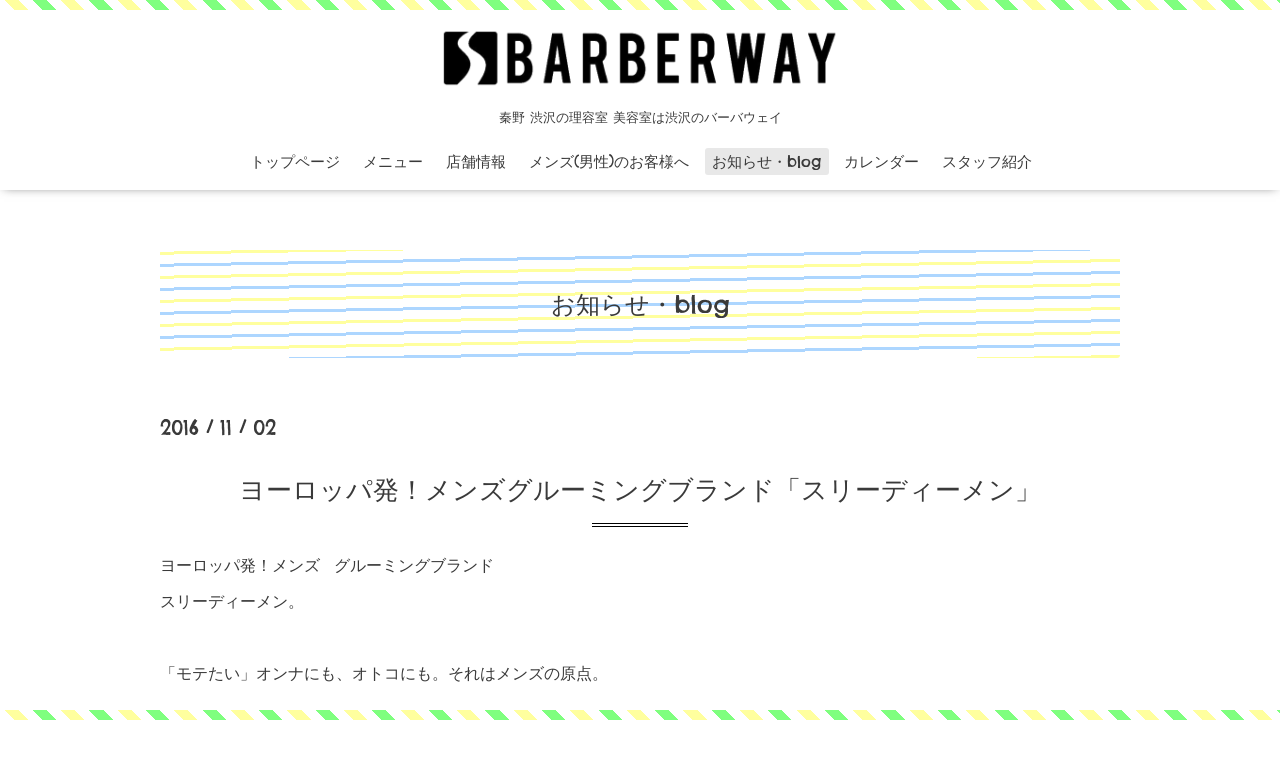

--- FILE ---
content_type: text/html; charset=utf-8
request_url: https://barberway2016.com/info/1338485
body_size: 2943
content:
<!DOCTYPE html>
<html xmlns="http://www.w3.org/1999/xhtml" xml:lang="ja" lang="ja">
<head>
  <!-- Oneplate: ver.201607070000 -->
  <meta charset="utf-8" />
  <title>ヨーロッパ発！メンズグルーミングブランド「スリーディーメン」 - 秦野、渋沢の理容室 バーバウェイ</title>
  <meta name="viewport" content="width=device-width,initial-scale=1.0,minimum-scale=1.0" />

  <meta name="description" content="秦野 渋沢にある理容室 美容室バーバウェイの公式ウェブサイトです" />
  <meta name="keywords" content="秦野 渋沢 理容室 美容室 床屋 " />

  <meta property="og:title" content="ヨーロッパ発！メンズグルーミングブランド「スリーディーメン」" />
  <meta property="og:image" content="https://cdn.goope.jp/40410/161004045649sr5a.png" />
  <meta property="og:site_name" content="秦野、渋沢の理容室 バーバウェイ" />
  
  <link rel="alternate" type="application/rss+xml" title="秦野、渋沢の理容室 バーバウェイ / RSS" href="/feed.rss" />

  <style type="text/css" media="all">
    @import url(//fonts.googleapis.com/css?family=Questrial);
  </style>

  <link href="/style.css?277636-1590394650?20151028" rel="stylesheet" />
  <link href="//maxcdn.bootstrapcdn.com/font-awesome/4.3.0/css/font-awesome.min.css" rel="stylesheet" />
  <link href="/assets/slick/slick.css" rel="stylesheet" />

  <script src="/assets/jquery/jquery-1.9.1.min.js"></script>
  <script src="/assets/colorbox/jquery.colorbox-min.js"></script>
  <script src="/js/tooltip.js"></script>
  <script src="/assets/slick/slick.js"></script>
  <script src="/assets/lineup/jquery-lineup.min.js"></script>
  <script src="/assets/tile/tile.js"></script>
  <script src="/assets/clipsquareimage/jquery.clipsquareimage.js"></script>
  <script src="/js/theme_oneplate/init.js?20151028"></script>
<link href="https://fonts.googleapis.com/css?family=Chelsea+Market" rel="stylesheet">

<script>
  (function(i,s,o,g,r,a,m){i['GoogleAnalyticsObject']=r;i[r]=i[r]||function(){
  (i[r].q=i[r].q||[]).push(arguments)},i[r].l=1*new Date();a=s.createElement(o),
  m=s.getElementsByTagName(o)[0];a.async=1;a.src=g;m.parentNode.insertBefore(a,m)
  })(window,document,'script','https://www.google-analytics.com/analytics.js','ga');

  ga('create', 'UA-83741521-1', 'auto');
  ga('send', 'pageview');

</script>
</head>
<body id="info">

  <div class="totop">
    <i class="button fa fa-angle-up"></i>
  </div>
<div id="border-top"></div>
<div id="border-bottom"></div>
  <div id="container">

    <!-- #header -->
    <div id="header" class="cd-header">
      <div class="inner">

      <div class="element shop_tel" data-shoptel="0463-73-7734">
        <div>
          <i class="fa fa-phone-square"></i>&nbsp;0463-73-7734
        </div>
      </div>

      <div class="element logo">
        <a href="https://barberway2016.com"><img src='//cdn.goope.jp/40410/161004045649sr5a.png' alt='秦野、渋沢の理容室 バーバウェイ' /></a>
      </div>

      <div class="element site_description">
        <h1>秦野 渋沢の理容室 美容室は渋沢のバーバウェイ</h1>
      </div>

      <div class="element navi pc">
        <ul class="navi_list">
          
          <li class="navi_top">
            <a href="/" >トップページ</a>
          </li>
          
          <li class="navi_menu">
            <a href="/menu" >メニュー</a>
          </li>
          
          <li class="navi_about">
            <a href="/about" >店舗情報</a>
          </li>
          
          <li class="navi_free free_102722">
            <a href="/free/mens" >メンズ(男性)のお客様へ</a>
          </li>
          
          <li class="navi_info active">
            <a href="/info" >お知らせ・blog</a><ul class="sub_navi">
<li><a href='/info/2024-04'>2024-04（1）</a></li>
<li><a href='/info/2024-03'>2024-03（1）</a></li>
<li><a href='/info/2022-10'>2022-10（1）</a></li>
<li><a href='/info/2022-04'>2022-04（1）</a></li>
<li><a href='/info/2022-01'>2022-01（1）</a></li>
<li><a href='/info/2021-08'>2021-08（1）</a></li>
<li><a href='/info/2020-01'>2020-01（2）</a></li>
<li><a href='/info/2019-10'>2019-10（1）</a></li>
<li><a href='/info/2019-07'>2019-07（1）</a></li>
<li><a href='/info/2019-05'>2019-05（1）</a></li>
<li><a href='/info/2019-04'>2019-04（1）</a></li>
<li><a href='/info/2019-02'>2019-02（1）</a></li>
<li><a href='/info/2019-01'>2019-01（1）</a></li>
<li><a href='/info/2018-10'>2018-10（1）</a></li>
<li><a href='/info/2018-09'>2018-09（1）</a></li>
<li><a href='/info/2018-08'>2018-08（1）</a></li>
<li><a href='/info/2018-07'>2018-07（1）</a></li>
<li><a href='/info/2018-06'>2018-06（2）</a></li>
<li><a href='/info/2018-05'>2018-05（1）</a></li>
<li><a href='/info/2018-04'>2018-04（3）</a></li>
<li><a href='/info/2018-03'>2018-03（1）</a></li>
<li><a href='/info/2018-02'>2018-02（2）</a></li>
<li><a href='/info/2017-12'>2017-12（1）</a></li>
<li><a href='/info/2017-11'>2017-11（2）</a></li>
<li><a href='/info/2017-10'>2017-10（2）</a></li>
<li><a href='/info/2017-09'>2017-09（3）</a></li>
<li><a href='/info/2017-08'>2017-08（3）</a></li>
<li><a href='/info/2017-07'>2017-07（4）</a></li>
<li><a href='/info/2017-06'>2017-06（6）</a></li>
<li><a href='/info/2017-05'>2017-05（5）</a></li>
<li><a href='/info/2017-04'>2017-04（4）</a></li>
<li><a href='/info/2017-03'>2017-03（3）</a></li>
<li><a href='/info/2017-02'>2017-02（4）</a></li>
<li><a href='/info/2017-01'>2017-01（7）</a></li>
<li><a href='/info/2016-12'>2016-12（6）</a></li>
<li><a href='/info/2016-11'>2016-11（13）</a></li>
<li><a href='/info/2016-10'>2016-10（9）</a></li>
<li><a href='/info/2016-09'>2016-09（14）</a></li>
<li><a href='/info/2016-08'>2016-08（19）</a></li>
</ul>

          </li>
          
          <li class="navi_calendar">
            <a href="/calendar" >カレンダー</a>
          </li>
          
          <li class="navi_staff">
            <a href="/staff" >スタッフ紹介</a>
          </li>
          
        </ul>
      </div>
      <!-- /#navi -->

      </div>
      <!-- /.inner -->

      <div class="navi mobile"></div>

      <div id="button_navi">
        <div class="navi_trigger cd-primary-nav-trigger">
          <i class="fa fa-navicon"></i>
        </div>
      </div>

    </div>
    <!-- /#header -->

    <div id="content">

<!-- CONTENT ----------------------------------------------------------------------- -->






<!----------------------------------------------
ページ：インフォメーション
---------------------------------------------->
<div class="inner">

  <h2 class="page_title">
    <span>お知らせ・blog</span>
  </h2>

  <!-- .autopagerize_page_element -->
  <div class="autopagerize_page_element">

    
    <!-- .article -->
    <div class="article">

      <div class="date">
        2016<span> / </span>11<span> / </span>02
      </div>

      <div class="body">
        <h3 class="article_title">
          <a href="/info/1338485">ヨーロッパ発！メンズグルーミングブランド「スリーディーメン」</a>
        </h3>

        <div class="photo">
          
        </div>

        <div class="textfield">
          <p>ヨーロッパ発！メンズ &nbsp;グルーミングブランド</p>
<p>スリーディーメン。</p>
<p>&nbsp;</p>
<p>「モテたい」オンナにも、オトコにも。それはメンズの原点。</p>
<p>&nbsp;</p>
<p>近々スターターキットデビューキャンペーンをバーバウェイでやります✌️ベッ◯ムも使ってるみたいですよ(&acute;&forall;｀)</p>
<p>http://www.schwarzkopf-professional.jp/skp/jp/jp/home/products/men/3dmen/concept.html</p>
        </div>
      </div>

    </div>
    <!-- /.article -->
    

  </div>
  <!-- /.autopagerize_page_element -->

</div>
<!-- /.inner -->




























<!-- CONTENT ----------------------------------------------------------------------- -->

    </div>
    <!-- /#content -->


    


    <div class="gadgets">
      <div class="inner">
      </div>
    </div>

    <div class="sidebar">
      <div class="inner">

        <div class="block today_area">
          <h3>Schedule</h3>
          <dl>
            <dt class="today_title">
              2026.01.28 Wednesday
            </dt>
            
          </dl>
        </div>

        <div class="block counter_area">
          <h3>Counter</h3>
          <div>Today: <span class="num">1</span></div>
          <div>Yesterday: <span class="num">148</span></div>
          <div>Total: <span class="num">533507</span></div>
        </div>

        <div class="block qr_area">
          <h3>Mobile</h3>
          <img src="//r.goope.jp/qr/barberway"width="100" height="100" />
        </div>

      </div>
    </div>

    <div class="social">
      <div class="inner"></div>
    </div>

    <div id="footer">
        <div class="inner">

          <div class="social_icons">
            

            

            
          </div>

          <div class="copyright">
            &copy;2026 <a href="https://barberway2016.com">BARBERWAY</a>. All Rights Reserved.
          </div>

          <div>
            <div class="powered">
              Powered by <a class="link_color_02" href="https://goope.jp/">グーペ</a> /
              <a class="link_color_02" href="https://admin.goope.jp/">Admin</a>
            </div>

            <div class="shop_rss">
              <span>/ </span><a href="/feed.rss">RSS</a>
            </div>
          </div>

        </div>
    </div>

  </div>
  <!-- /#container -->
<!-- /#container -->
<script src="https://cdn.jsdelivr.net/scrollreveal.js/3.2.0/scrollreveal.min.js"></script>
<script>
window.sr = ScrollReveal({ delayType: 'onload' });
sr.reveal( '.enter-left', {origin: 'left'});
</script>
</body>
</html>
